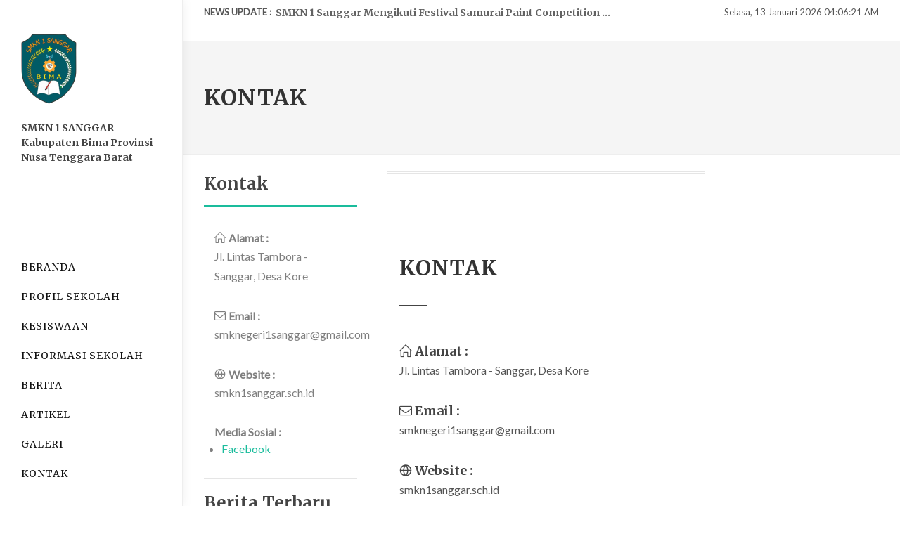

--- FILE ---
content_type: text/html; charset=UTF-8
request_url: https://www.smkn1sanggar.sch.id/kontak
body_size: 7141
content:

<!DOCTYPE html>
<html dir="ltr" lang="en-US">
<head>
        
    <meta http-equiv="Content-Type" content="text/html; charset=utf-8">
    <meta http-equiv="X-UA-Compatible" content="IE=edge">
    <meta name="viewport" content="width=device-width, initial-scale=1, shrink-to-fit=no">
    
	<meta name="title" content="KONTAK"/>
	<meta name="description" content="Kontak..."/>
	<meta name="keywords" content="Kontak"/>
	<meta name="copyright" content="mysch.id"/>	
	<meta name="author" content="mysch.id"/>	
	<meta name="geo.placename" content="indonesia"/>
	<meta name="geo.country" content="id"/>
	<meta name="content-language" content="id"/>
	
	<meta property="fb:app_id" content="145000412781544" /> 
	<meta property="og:title" content="KONTAK" />
	<meta property="og:description" content="Kontak..." />
	<meta property="og:image" content="https://www.smkn1sanggar.sch.id/upload/imagecache/15220633Logo_SMKN1SanggarFiks-600x763.png"/>
	<meta property="og:image:width" content="600" />
	<meta property="og:image:height" content="600" />
	<meta property="og:image:alt" content="KONTAK" />
	<meta property="og:type" content="article" />
	<meta property="og:url" content="https://www.smkn1sanggar.sch.id/kontak/" />
	<meta http-equiv="content-type" content="text/html; charset=utf-8" />
	<meta name="author" content="SemiColonWeb" />
	<!-- Favicon -->
    <link rel="shortcut icon" href="not-exists">
    <!-- Style Top-->
	<style>
    @media (max-width: 992px) {
    
    			#top-bar.transparent-topbar {
    				z-index: 399;
    				border-bottom: 0;
    				margin-top: 15px;
    			}
    
    			#top-bar.transparent-topbar {
    				background: transparent !important;
    			}
    
    			#top-bar + #header.transparent-header.floating-header {
    				margin-top: 15px;
    			}
    
    		}
    
    		.dark .top-links li > a,
    		.dark #top-social li a { color: #FFF; }
    
    		.dark .top-links li:hover { background-color: rgba(255,255,255,0.15); }
    
    		.dark #top-social li { border-left: 0; }
        @media only screen and (max-width: 800px) {
        #top-bar {
           display: none;
        }
    }
    </style>

<!-- Stylesheets
	============================================= -->
	<link href="https://fonts.googleapis.com/css?family=Lato:400|Merriweather:400,700&display=swap" rel="stylesheet" type="text/css" />
	<link rel="stylesheet" href="https://id-jkt01-dos.ifvirty.com/bucket-edutekstorage7dotco/themes/canvas/css/bootstrap.css" type="text/css" />
	<link rel="stylesheet" href="https://id-jkt01-dos.ifvirty.com/bucket-edutekstorage7dotco/themes/canvas/style.css" type="text/css" />

	<link rel="stylesheet" href="https://id-jkt01-dos.ifvirty.com/bucket-edutekstorage7dotco/themes/canvas/css/dark.css" type="text/css" />
	<link rel="stylesheet" href="https://id-jkt01-dos.ifvirty.com/bucket-edutekstorage7dotco/themes/canvas/css/font-icons.css" type="text/css" />
	<link rel="stylesheet" href="https://id-jkt01-dos.ifvirty.com/bucket-edutekstorage7dotco/themes/canvas/css/animate.css" type="text/css" />
	<link rel="stylesheet" href="https://id-jkt01-dos.ifvirty.com/bucket-edutekstorage7dotco/themes/canvas/css/magnific-popup.css" type="text/css" />
	<link rel="stylesheet" href="https://id-jkt01-dos.ifvirty.com/bucket-edutekstorage7dotco/themes/canvas/css/swiper.css" type="text/css" />

	<link rel="stylesheet" href="https://id-jkt01-dos.ifvirty.com/bucket-edutekstorage7dotco/themes/canvas/css/custom.css" type="text/css" />

	<!-- Beauty Demo Specific Stylesheet -->
	<link rel="stylesheet" href="https://id-jkt01-dos.ifvirty.com/bucket-edutekstorage7dotco/themes/canvas/demos/beauty/beauty.css" type="text/css" />
	<link rel="stylesheet" href="https://id-jkt01-dos.ifvirty.com/bucket-edutekstorage7dotco/themes/canvas/demos/beauty/css/fonts.css" type="text/css" />
	<link rel="stylesheet" href="https://id-jkt01-dos.ifvirty.com/bucket-edutekstorage7dotco/themes/canvas/demos/spa/css/fonts/spa-icons.css" type="text/css" />
	
	<!-- JQuery-->
    <script src="https://id-jkt01-dos.ifvirty.com/bucket-edutekstorage7dotco/themes/canvas/js/jquery.js"></script>
    
    <!-- pagination -->
    <link rel="stylesheet" href="https://id-jkt01-dos.ifvirty.com/bucket-edutekstorage7dotco/themes/canvas/default/datatables/dataTables.bootstrap4.min.css">
    <script src="https://id-jkt01-dos.ifvirty.com/bucket-edutekstorage7dotco/themes/canvas/default/datatables/jquery.dataTables.min.js"></script>
    <script src="https://id-jkt01-dos.ifvirty.com/bucket-edutekstorage7dotco/themes/canvas/default/datatables/dataTables.bootstrap4.min.js"></script>
    <script src="https://id-jkt01-dos.ifvirty.com/bucket-edutekstorage7dotco/themes/canvas/default/datatables/datatables-demo.js"></script> 
    
    <!-- SLIDER REVOLUTION 5.x CSS SETTINGS -->
	<link rel="stylesheet" type="text/css" href="https://www.websitesekolah.my.id/cms_baru/theme/canvas/include/rs-plugin/css/settings.css" media="screen" />
	<link rel="stylesheet" type="text/css" href="https://www.websitesekolah.my.id/cms_baru/theme/canvas/include/rs-plugin/css/layers.css">
	<link rel="stylesheet" type="text/css" href="https://www.websitesekolah.my.id/cms_baru/theme/canvas/include/rs-plugin/css/navigation.css">
    <style>
		.tiny_bullet_slider .tp-bullet:before{content:" ";  position:absolute;  width:100%;  height:25px;  top:-12px;  left:0px;  background:transparent}
		#rev_slider_139_1 .uranus.tparrows{width:50px; height:50px; background:rgba(255,255,255,0)}#rev_slider_139_1 .uranus.tparrows:before{width:50px; height:50px; line-height:50px; font-size:40px; transition:all 0.3s;-webkit-transition:all 0.3s}#rev_slider_139_1 .uranus.tparrows:hover:before{opacity:0.75}.bullet-bar.tp-bullets{}.bullet-bar.tp-bullets:before{content:" ";position:absolute;width:100%;height:100%;background:transparent;padding:10px;margin-left:-10px;margin-top:-10px;box-sizing:content-box}.bullet-bar .tp-bullet{width:60px;height:3px;position:absolute;background:#aaa;  background:rgba(255,255,255,0.6);cursor:pointer;box-sizing:content-box}.bullet-bar .tp-bullet:hover,.bullet-bar .tp-bullet.selected{background:rgba(255,255,255,1)}
	</style>

	<meta name='viewport' content='initial-scale=1, viewport-fit=cover'>

    <!-- Kode Tambahan -->
	
	<!-- Document Title
	============================================= -->
	<title>KONTAK</title>

</head>
<body class="stretched side-header">

	<!-- Document Wrapper
	============================================= -->
	<div id="wrapper" class="clearfix">
	    
<div id="top-bar" >
	<div class="container clearfix">

		<div class="row justify-content-between">
			<div class="col-12 col-md-auto">

				<!-- Top Links
				============================================= --><script type="text/javascript">
    $(document).ready(function(){
    var first = 0;
    var speed = 400;
    var pause = 3000;
    function removeFirst(){
    	first = $('ul#listticker li:first').html();
    	$('ul#listticker li:first')
    	.animate({opacity: 0}, speed)
    	.fadeOut('slow', function() {$(this).remove();});
    	addLast(first);
    }
    function addLast(first){
    	last = '<li style="display:none">'+first+'</li>';
    	$('ul#listticker').append(last)
    	$('ul#listticker li:last')
    	.animate({opacity: 1}, speed)
    	.fadeIn('slow')
    }
    interval = setInterval(removeFirst, pause);
    });
</script>
<style type="text/css">
#listticker{ float:left; height:20px;  overflow:hidden;}
#listticker li{ border:0; margin:0; padding:0; list-style:none;	 font-weight:400; }
#listticker a:link, #listticker a:visited {  text-decoration:none; font-weight:400; }
#listticker a:hover { text-decoration:none; color:#0000CC; font-weight:400; }
</style>
<div class='mt-2'>
    <b style="float:left;">NEWS UPDATE : &nbsp; </b>
    <ul id="listticker" >
        	
    		<li><a href="https://www.smkn1sanggar.sch.id/berita/detail/991170/smkn-1-sanggar-mengikuti-festival-samurai-paint-competition-2025/" title="SMKN 1 Sanggar Mengikuti Festival Samurai Paint Competition "><h5>SMKN 1 Sanggar Mengikuti Festival Samurai Paint Competition ...</h5></a></li>	
    		<li><a href="https://www.smkn1sanggar.sch.id/berita/detail/987845/siswa-smkn-1-sanggar-meraih--prestasi-tingkat-provinsi/" title="Siswa SMKN 1 Sanggar Meraih  Prestasi Tingkat Provinsi"><h5>Siswa SMKN 1 Sanggar Meraih  Prestasi Tingkat Provinsi...</h5></a></li>	
    		<li><a href="https://www.smkn1sanggar.sch.id/berita/detail/987769/samurai-education-program-goes-to-school-di-smkn-1-sanggar/" title="Samurai Education Program Goes to School di SMKN 1 Sanggar"><h5>Samurai Education Program Goes to School di SMKN 1 Sanggar...</h5></a></li>	
    		<li><a href="https://www.smkn1sanggar.sch.id/berita/detail/424210/pengumuman-kelulusan-siswa-kelas-xii-smkn-1-sanggar/" title="PENGUMUMAN KELULUSAN SISWA KELAS XII SMKN 1 SANGGAR"><h5>PENGUMUMAN KELULUSAN SISWA KELAS XII SMKN 1 SANGGAR...</h5></a></li>	
    		<li><a href="https://www.smkn1sanggar.sch.id/berita/detail/158518/smkn-1-sanggar-ikut-kegiatan-penghijauan-dalam-rangka-hut-ntb-ke-63-tahun-2021-/" title="SMKN 1 Sanggar Ikut Kegiatan Penghijauan dalam Rangka HUT NT"><h5>SMKN 1 Sanggar Ikut Kegiatan Penghijauan dalam Rangka HUT NT...</h5></a></li>	
    		<li><a href="https://www.smkn1sanggar.sch.id/berita/detail/156763/guru-smkn-1-sanggar-magang-di-bib-lembang/" title="Guru SMKN 1 Sanggar Magang di BIB Lembang"><h5>Guru SMKN 1 Sanggar Magang di BIB Lembang...</h5></a></li>	
    		<li><a href="https://www.smkn1sanggar.sch.id/berita/detail/154106/cara-mengerjakan-eraport-secara-online-menggunakan-aplikasi-ngrok/" title="Cara Mengerjakan eRaport Secara Online Menggunakan Aplikasi "><h5>Cara Mengerjakan eRaport Secara Online Menggunakan Aplikasi ...</h5></a></li>	
    		<li><a href="https://www.smkn1sanggar.sch.id/berita/detail/154102/pengisian-eraport-online-inovasi-tipis-halus-di-smkn-1-sanggar/" title="Pengisian eRaport Online, Inovasi Tipis Halus di SMKN 1 Sang"><h5>Pengisian eRaport Online, Inovasi Tipis Halus di SMKN 1 Sang...</h5></a></li>	
    		<li><a href="https://www.smkn1sanggar.sch.id/berita/detail/153457/hari-ini-pengumuman-kelulusan-peserta-didik-smkn-1-sanggar/" title="HARI INI PENGUMUMAN KELULUSAN PESERTA DIDIK SMKN 1 SANGGAR"><h5>HARI INI PENGUMUMAN KELULUSAN PESERTA DIDIK SMKN 1 SANGGAR...</h5></a></li>	
    		<li><a href="https://www.smkn1sanggar.sch.id/berita/detail/153134/smkn-1-sanggar-menandatangani-kerja-sama-dengan-balai-di-ntb-sebagai-tempat-pkl-siswa/" title="SMKN 1 Sanggar Menandatangani Kerja Sama dengan Balai di NTB"><h5>SMKN 1 Sanggar Menandatangani Kerja Sama dengan Balai di NTB...</h5></a></li>    
    </ul> 
</div><!-- .top-links end -->

			</div>

			<div class="col-12 col-md-auto mt-2">                    <div id="clock"></div>
            		<script type="text/javascript">
                		function showTime() {
                		    var months = ['Januari', 'Februari', 'Maret', 'April', 'Mei', 'Juni', 'Juli', 'Agustus', 'September', 'Oktober', 'November', 'Desember'];
                			var myDays = ['Minggu', 'Senin', 'Selasa', 'Rabu', 'Kamis', 'Jum&#39;at', 'Sabtu'];
                			var date = new Date();
                			var day = date.getDate();
                			var month = date.getMonth();
                			var thisDay = date.getDay(),
                			    thisDay = myDays[thisDay];
                			var yy = date.getYear();
                			var year = (yy < 1000) ? yy + 1900 : yy;
                			
                		    var a_p = "";
                		    var today = new Date();
                		    var curr_hour = today.getHours();
                		    var curr_minute = today.getMinutes();
                		    var curr_second = today.getSeconds();
                		    if (curr_hour < 12) {
                		        a_p = "AM";
                		    } else {
                		        a_p = "PM";
                		    }
                		    if (curr_hour == 0) {
                		        curr_hour = 12;
                		    }
                		    if (curr_hour > 12) {
                		        curr_hour = curr_hour - 12;
                		    }
                		    curr_hour = checkTime(curr_hour);
                		    curr_minute = checkTime(curr_minute);
                		    curr_second = checkTime(curr_second);
                		    document.getElementById('clock').innerHTML=thisDay + ', ' + day + ' ' + months[month] + ' ' + year + ' ' + curr_hour + ":" + curr_minute + ":" + curr_second + " " + a_p;
                		}
                 
                		function checkTime(i) {
                		    if (i < 10) {
                		        i = "0" + i;
                		    }
                		    return i;
                		}
                		setInterval(showTime, 500);
            		</script>
            						<!-- #top-social end -->
    
			</div>
		</div>

	</div>
</div>
		<!-- Header
		============================================= -->
		<header id="header">
			<div id="header-wrap">
				<div class="container">
					<div class="header-row justify-content-between">

						<!-- Logo
						============================================= -->
						<div id="logo" class="mr-0 mr-lg-auto order-1 order-lg-1 row">
							<a href="https://www.smkn1sanggar.sch.id/" class="standard-logo" data-dark-logo="https://www.smkn1sanggar.sch.id/upload/imagecache/15220633Logo_SMKN1SanggarFiks-79x100.png"><img class="mx-auto" src="https://www.smkn1sanggar.sch.id/upload/imagecache/15220633Logo_SMKN1SanggarFiks-79x100.png" alt="Logo SMKN 1 SANGGAR"></a>
            				<a href="https://www.smkn1sanggar.sch.id/" class="retina-logo" data-dark-logo="https://www.smkn1sanggar.sch.id/upload/imagecache/15220633Logo_SMKN1SanggarFiks-79x100.png"><img class="mx-auto" src="https://www.smkn1sanggar.sch.id/upload/imagecache/15220633Logo_SMKN1SanggarFiks-79x100.png" alt="Logo SMKN 1 SANGGAR"></a>
            					<a href="https://www.smkn1sanggar.sch.id/"><h5 class='mt-4'>SMKN 1 SANGGAR<br>Kabupaten Bima Provinsi Nusa Tenggara Barat</h5></a>
            			</div><!-- #logo end -->

						<div id="primary-menu-trigger" class="order-1 order-lg-2"><i class="icon-reorder"></i></div>

						

						<!-- Primary Navigation
						============================================= -->
						<nav class="primary-menu order-last order-lg-2">

							<ul class="menu-container one-page-menu" data-easing="easeInOutExpo" data-speed="1250" data-offset="0">
								                <li class='menu-item'><a class='menu-link' href="https://www.smkn1sanggar.sch.id/">BERANDA</a></li>                <li class='menu-item'><a class='menu-link' href="https://www.smkn1sanggar.sch.id/profil-sekolah">PROFIL SEKOLAH</a></li>                <li class='menu-item'><a class='menu-link' href="https://www.smkn1sanggar.sch.id/kesiswaan">KESISWAAN</a></li>                <li class='menu-item'><a class='menu-link' href="https://www.smkn1sanggar.sch.id/informasi-sekolah">INFORMASI SEKOLAH</a></li>                <li class='menu-item'><a class='menu-link' href="https://www.smkn1sanggar.sch.id/berita">BERITA</a></li>                <li class='menu-item'><a class='menu-link' href="https://www.smkn1sanggar.sch.id/artikel">ARTIKEL</a></li>                <li class='menu-item'><a class='menu-link' href="https://www.smkn1sanggar.sch.id/galeri">GALERI</a></li>                <li class='menu-item'><a class='menu-link' href="https://www.smkn1sanggar.sch.id/kontak">KONTAK</a></li>		
							</ul>

						</nav><!-- #primary-menu end -->

					</div>
				</div>
			</div>
			<div class="header-wrap-clone"></div>
		</header>

<!-- #header end -->

		<!-- Slider
		============================================= -->
		<section id="page-title" class="js-doc-top-el">

	<div class="container clearfix">
		<h1>KONTAK</h1>
		
	</div>

</section><section id='content' class="about-us-area section-padding-100 mt-4 js-doc-main-el">
    <div class="container">
        <div class="row flex">
            <div class="col-md-3 order-2 order-md-1">            						<div id="widget">
            							<div class="widget">
            								<div class="fancy-title title-bottom-border"><h3>Kontak</h3></div>
            								<div class="font-weight-dark text-black-50 col-md-12">
    
    <b><i class="icon-line2-home mr-1"></i>Alamat :</b>
	<p>Jl. Lintas Tambora - Sanggar, Desa Kore</p>
			<b><i class="icon-envelope21 mr-1"></i>Email :</b>
		<p>smknegeri1sanggar@gmail.com</p>		<b><i class="icon-line-globe mr-1"></i>Website :</b>
		<p>smkn1sanggar.sch.id</p>	<b>Media Sosial :</b>
		<ul class="side" style="margin-left:10px;">
		    		        <li><i></i><a href="Smkn Sanggar" title="Facebook" target="_blank">Facebook</a></li>
		        		</ul>
		</div>
            							</div>
            						</div><hr>            						<div id="widget">
            							<div class="widget">
            								<div class="fancy-title title-bottom-border"><h3>Berita Terbaru</h3></div>
            								<div class="font-weight-dark text-black-50 col-md-12">        <div class="latest-blog-posts">            <div class="single-latest-blog-post d-flex" style="padding:15px 0px;border-bottom:1px dashed #DADADA;">                    <div class="posts-sm row col-mb-30">
                            <div class="entry col-12">
        						<div class="grid-inner row no-gutters">
        							<div class="col-auto">
        								<div class="entry-image">
        									<a href="https://www.smkn1sanggar.sch.id/berita/detail/991170/smkn-1-sanggar-mengikuti-festival-samurai-paint-competition-2025/"><img  src="https://www.smkn1sanggar.sch.id/upload/imagecache/87185389Screenshot_2025-05-13-12-16-34-46_c1ebbaff44ba152fb7f7c2e1f7129fd1-100x100.jpg" alt="Image"></a>
        								</div>
        							</div>
        							<div class="col pl-3">
        								<div class="entry-title">
        									<h4><a href="https://www.smkn1sanggar.sch.id/berita/detail/991170/smkn-1-sanggar-mengikuti-festival-samurai-paint-competition-2025/">SMKN 1 Sanggar Mengikuti Festival Samurai Paint Competition 2025</a></h4>
        								</div>
        								<div class="entry-meta">
        									<ul>
        										<li><i class="icon-calendar21"></i> 13-05-2025 pukul 11:17</li>
        									</ul>
        								</div>
        							</div>
        						</div>
        					</div>
                        </div>
                                </div>            <div class="single-latest-blog-post d-flex" style="padding:15px 0px;border-bottom:1px dashed #DADADA;">                    <div class="posts-sm row col-mb-30">
                            <div class="entry col-12">
        						<div class="grid-inner row no-gutters">
        							<div class="col-auto">
        								<div class="entry-image">
        									<a href="https://www.smkn1sanggar.sch.id/berita/detail/987845/siswa-smkn-1-sanggar-meraih--prestasi-tingkat-provinsi/"><img  src="https://www.smkn1sanggar.sch.id/upload/imagecache/68711185IMG-20240814-WA0055-100x100.jpg" alt="Image"></a>
        								</div>
        							</div>
        							<div class="col pl-3">
        								<div class="entry-title">
        									<h4><a href="https://www.smkn1sanggar.sch.id/berita/detail/987845/siswa-smkn-1-sanggar-meraih--prestasi-tingkat-provinsi/">Siswa SMKN 1 Sanggar Meraih  Prestasi Tingkat Provinsi</a></h4>
        								</div>
        								<div class="entry-meta">
        									<ul>
        										<li><i class="icon-calendar21"></i> 14-08-2024 pukul 19:40</li>
        									</ul>
        								</div>
        							</div>
        						</div>
        					</div>
                        </div>
                                </div>            <div class="single-latest-blog-post d-flex" style="padding:15px 0px;border-bottom:1px dashed #DADADA;">                    <div class="posts-sm row col-mb-30">
                            <div class="entry col-12">
        						<div class="grid-inner row no-gutters">
        							<div class="col-auto">
        								<div class="entry-image">
        									<a href="https://www.smkn1sanggar.sch.id/berita/detail/987769/samurai-education-program-goes-to-school-di-smkn-1-sanggar/"><img  src="https://www.smkn1sanggar.sch.id/upload/imagecache/45453446WhatsAppImage2024-08-08at12.23.35-100x100.jpeg" alt="Image"></a>
        								</div>
        							</div>
        							<div class="col pl-3">
        								<div class="entry-title">
        									<h4><a href="https://www.smkn1sanggar.sch.id/berita/detail/987769/samurai-education-program-goes-to-school-di-smkn-1-sanggar/">Samurai Education Program Goes to School di SMKN 1 Sanggar</a></h4>
        								</div>
        								<div class="entry-meta">
        									<ul>
        										<li><i class="icon-calendar21"></i> 10-08-2024 pukul 05:44</li>
        									</ul>
        								</div>
        							</div>
        						</div>
        					</div>
                        </div>
                                </div>            <div class="single-latest-blog-post d-flex" style="padding:15px 0px;border-bottom:1px dashed #DADADA;">                    <div class="posts-sm row col-mb-30">
                            <div class="entry col-12">
        						<div class="grid-inner row no-gutters">
        							<div class="col-auto">
        								<div class="entry-image">
        									<a href="https://www.smkn1sanggar.sch.id/berita/detail/424210/pengumuman-kelulusan-siswa-kelas-xii-smkn-1-sanggar/"><img  src="https://www.smkn1sanggar.sch.id/upload/imagecache/93919045fotospanduk-100x100.jpg" alt="Image"></a>
        								</div>
        							</div>
        							<div class="col pl-3">
        								<div class="entry-title">
        									<h4><a href="https://www.smkn1sanggar.sch.id/berita/detail/424210/pengumuman-kelulusan-siswa-kelas-xii-smkn-1-sanggar/">PENGUMUMAN KELULUSAN SISWA KELAS XII SMKN 1 SANGGAR</a></h4>
        								</div>
        								<div class="entry-meta">
        									<ul>
        										<li><i class="icon-calendar21"></i> 04-06-2022 pukul 10:19</li>
        									</ul>
        								</div>
        							</div>
        						</div>
        					</div>
                        </div>
                                </div>            <div class="single-latest-blog-post d-flex" style="padding:15px 0px;border-bottom:1px dashed #DADADA;">                    <div class="posts-sm row col-mb-30">
                            <div class="entry col-12">
        						<div class="grid-inner row no-gutters">
        							<div class="col-auto">
        								<div class="entry-image">
        									<a href="https://www.smkn1sanggar.sch.id/berita/detail/158518/smkn-1-sanggar-ikut-kegiatan-penghijauan-dalam-rangka-hut-ntb-ke-63-tahun-2021-/"><img  src="https://www.smkn1sanggar.sch.id/upload/imagecache/58538602WhatsAppImage2021-12-16at11.28.12-100x100.jpeg" alt="Image"></a>
        								</div>
        							</div>
        							<div class="col pl-3">
        								<div class="entry-title">
        									<h4><a href="https://www.smkn1sanggar.sch.id/berita/detail/158518/smkn-1-sanggar-ikut-kegiatan-penghijauan-dalam-rangka-hut-ntb-ke-63-tahun-2021-/">SMKN 1 Sanggar Ikut Kegiatan Penghijauan dalam Rangka HUT NTB ke-63 Tahun 2021 </a></h4>
        								</div>
        								<div class="entry-meta">
        									<ul>
        										<li><i class="icon-calendar21"></i> 17-12-2021 pukul 20:11</li>
        									</ul>
        								</div>
        							</div>
        						</div>
        					</div>
                        </div>
                                </div>            <div class="single-latest-blog-post d-flex" style="padding:15px 0px;border-bottom:1px dashed #DADADA;">                    <div class="posts-sm row col-mb-30">
                            <div class="entry col-12">
        						<div class="grid-inner row no-gutters">
        							<div class="col-auto">
        								<div class="entry-image">
        									<a href="https://www.smkn1sanggar.sch.id/berita/detail/156763/guru-smkn-1-sanggar-magang-di-bib-lembang/"><img  src="https://www.smkn1sanggar.sch.id/upload/imagecache/3370420WhatsAppImage2021-10-12at12.49.31-100x100.jpeg" alt="Image"></a>
        								</div>
        							</div>
        							<div class="col pl-3">
        								<div class="entry-title">
        									<h4><a href="https://www.smkn1sanggar.sch.id/berita/detail/156763/guru-smkn-1-sanggar-magang-di-bib-lembang/">Guru SMKN 1 Sanggar Magang di BIB Lembang</a></h4>
        								</div>
        								<div class="entry-meta">
        									<ul>
        										<li><i class="icon-calendar21"></i> 12-10-2021 pukul 13:04</li>
        									</ul>
        								</div>
        							</div>
        						</div>
        					</div>
                        </div>
                                </div>        </div></div>
            							</div>
            						</div><hr>            						<div id="widget">
            							<div class="widget">
            								<div class="fancy-title title-bottom-border"><h3>Banner</h3></div>
            								<div class="font-weight-dark text-black-50 col-md-12">
<a href="" title="Banner "  target="_blank">
    <img width="100%" src="not-exists" alt="Banner " />
</a> </div>
            							</div>
            						</div><hr>			</div>
            <div class="col-md-6 order-1 order-md-2">            				<div id="main">
                    			<div class="main">
                    				<div class="fancy-title title-double-border"><h3 class="nott ls0" style="font-size: 44px; line-height: 1.2"></h3></div>
                    				<div class="main_body">    
    <section id="content">
		<div class="content-wrap">
			<div class="container">
			    <div class="heading-block">
					<h2>KONTAK</h2>
				</div>
				<div class="row">
				    <!--
					<div class="col-lg-12 col-md-12 col-sm-12 col-xs-12">
							<form class="row mb-0" action="" method="post">

								<div class="col-md-12 form-group">
									<label for="template-contactform-name">Name <small>*</small></label>
									<input type="text" name="name" value="" class="sm-form-control border-form-control required" />
								</div>

								<div class="col-md-12 form-group">
									<label for="template-contactform-email">Email <small>*</small></label>
									<input type="email"name="email" value="" class="required email sm-form-control border-form-control" />
								</div>

								<div class="col-md-12 form-group">
									<label for="template-contactform-phone">Phone</label>
									<input type="text" name="phone" value="" class="sm-form-control border-form-control" />
								</div>

								<div class="w-100"></div>

								<div class="col-12 form-group">
									<label for="template-contactform-message">Message <small>*</small></label>
									<textarea class="required sm-form-control border-form-control required" id="message" name="message" rows="5" cols="30"></textarea>
								</div>

								<div class="col-md-12 form-group">
									<label >6 + 8</label>
									<input type="number" name="verif" class="sm-form-control border-form-control required" />
								</div>
								<div class="col-12 form-group">
									<button class="button button-3d m-0" type="submit" value="submit">Send Message</button>
								</div>

								<input type="hidden" name="proses" value="kirim">

							</form>
					</div>
                    -->
					<div class="col-lg-12 col-md-12 col-sm-12 col-xs-12">
						<h4 class='fancy-title title-bottom-border mb-0'><i class="icon-line2-home mr-1"></i>Alamat :</h4>
                		<p>Jl. Lintas Tambora - Sanggar, Desa Kore</p>
                		                			<h4 class='fancy-title title-bottom-border mb-0'><i class="icon-envelope21 mr-1"></i> Email :</h4>
                			<p>smknegeri1sanggar@gmail.com</p>                			<h4 class='fancy-title title-bottom-border mb-0'><i class="icon-line-globe mr-1"></i> Website :</h4>
                			<p>smkn1sanggar.sch.id</p>                		
		                <h4 class='fancy-title title-bottom-border mb-0'>Media Sosial</h4>
                			<ul style="margin-left:15px;">
                			                    			            <li><a href="Smkn Sanggar" title="Facebook" target="_blank">Facebook</a></li>
                			                            			</ul>
                		<br/><br/>
					</div>
				</div>
			</div>
		</div>
	</section>
	</div>
                    			</div>
                    		</div>			</div>
		    <div class="col-md-3 order-3 order-md-3">			</div>
		</div>
	</div>
</section>		<!-- Content
		============================================= -->
	    <!-- #content end -->

		<!-- Footer
		============================================= -->
		<footer id="footer" class="bg-transparent">
			<div class="container">

				<!-- Footer Widgets
				============================================= -->
				<div class="footer-widgets-wrap pb-4">

					<div class="row">						

					</div>
				</div><!-- .footer-widgets-wrap end -->
			</div>

			<!-- Copyrights
			============================================= -->
			<div id="copyrights">
				<div class="container">

					<div class="row justify-content-between align-items-center text-center">
						<div class="col-md-12">
							Copyright - 2020-SMKN 1 SANGGAR						</div>
					</div>

				</div>
			</div><!-- #copyrights end -->
		</footer>
<!-- #footer end -->

	</div><!-- #wrapper end -->

	<!-- Go To Top
	============================================= -->
	<div id="gotoTop" class="icon-angle-up"></div>

	<!-- JavaScripts
	============================================= -->
	
	<script src="https://id-jkt01-dos.ifvirty.com/bucket-edutekstorage7dotco/themes/canvas/js/plugins.min.js"></script>


	<!-- Footer Scripts
	============================================= -->
	<script src="https://id-jkt01-dos.ifvirty.com/bucket-edutekstorage7dotco/themes/canvas/js/functions.js"></script>
    
    <!-- SLIDER REVOLUTION 5.x SCRIPTS
	============================================= -->
	<script src="https://www.websitesekolah.my.id/cms_baru/theme/canvas/include/rs-plugin/js/jquery.themepunch.tools.min.js"></script>
	<script src="https://www.websitesekolah.my.id/cms_baru/theme/canvas/include/rs-plugin/js/jquery.themepunch.revolution.min.js"></script>

	<script src="https://id-jkt01-dos.ifvirty.com/bucket-edutekstorage7dotco/themes/canvas/js/components/event.move.js"></script>
	<script src="https://id-jkt01-dos.ifvirty.com/bucket-edutekstorage7dotco/themes/canvas/js/components/image-changer.js"></script>

	<!-- Footer Scripts
	============================================= -->
	<script type="text/javascript" src="https://www.websitesekolah.my.id/cms_baru/theme/canvas/include/rs-plugin/js/extensions/revolution.extension.slideanims.min.js"></script>
    <script type="text/javascript" src="https://www.websitesekolah.my.id/cms_baru/theme/canvas/include/rs-plugin/js/extensions/revolution.extension.layeranimation.min.js"></script>
    <script type="text/javascript" src="https://www.websitesekolah.my.id/cms_baru/theme/canvas/include/rs-plugin/js/extensions/revolution.extension.navigation.min.js"></script>

	<script>

		var revapi139,
			tpj;
		var $ = jQuery.noConflict();
		(function() {
			if (!/loaded|interactive|complete/.test(document.readyState)) document.addEventListener("DOMContentLoaded",onLoad); else onLoad();

			function onLoad() {
				if (tpj===undefined) { tpj = jQuery; if("off" == "on") tpj.noConflict();}
					if(tpj("#rev_slider_139_1").revolution == undefined){
						revslider_showDoubleJqueryError("#rev_slider_139_1");
					}else{
						revapi139 = tpj("#rev_slider_139_1").show().revolution({
							sliderType:"standard",
							jsFileLocation:"include/rs-plugin/js/",
							sliderLayout:"fullscreen",
							dottedOverlay:"none",
							delay:9000,
							navigation: {
								keyboardNavigation:"off",
								keyboard_direction: "horizontal",
								mouseScrollNavigation:"off",
								 mouseScrollReverse:"default",
								onHoverStop:"off",
								touch:{
									touchenabled:"on",
									touchOnDesktop:"off",
									swipe_threshold: 75,
									swipe_min_touches: 1,
									swipe_direction: "horizontal",
									drag_block_vertical: false
								}
								,
								arrows: {
									style:"uranus",
									enable:true,
									hide_onmobile:false,
									hide_under:0,
									hide_onleave:false,
									tmp:'',
									left: {
										h_align:"left",
										v_align:"center",
										h_offset:15,
										v_offset:0
									},
									right: {
										h_align:"right",
										v_align:"center",
										h_offset:15,
										v_offset:0
									}
								}
								,
								bullets: {
									enable:true,
									hide_onmobile:false,
									style:"bullet-bar",
									hide_onleave:false,
									direction:"horizontal",
									h_align:"center",
									v_align:"bottom",
									h_offset:0,
									v_offset:30,
									space:5,
									tmp:''
								}
							},
							responsiveLevels:[1240,1024,778,480],
							visibilityLevels:[1240,1024,778,480],
							gridwidth:[1240,1024,778,480],
							gridheight:[868,768,960,720],
							lazyType:"none",
							shadow:0,
							spinner:"off",
							stopLoop:"off",
							stopAfterLoops:-1,
							stopAtSlide:-1,
							shuffle:"off",
							autoHeight:"off",
							fullScreenAutoWidth:"on",
							fullScreenAlignForce:"on",
							fullScreenOffsetContainer: "",
							fullScreenOffset: "0px",
							hideThumbsOnMobile:"off",
							hideSliderAtLimit:0,
							hideCaptionAtLimit:0,
							hideAllCaptionAtLilmit:0,
							debugMode:false,
							fallbacks: {
								simplifyAll:"off",
								nextSlideOnWindowFocus:"off",
								disableFocusListener:false,
							}
						});
					revapi139.on("revolution.slide.onloaded",function (e) {
						revapi139.addClass("tiny_bullet_slider");
					});
				}; /* END OF revapi call */
			}; /* END OF ON LOAD FUNCTION */
		}()); /* END OF WRAPPING FUNCTION */

		jQuery(window).on( 'load', function(){
			$(".twentytwenty-container[data-orientation!='vertical']").twentytwenty({default_offset_pct: 0.5});
		});
	</script>
    
    <!--SUSPEND SITE-->

</body>
</html>


--- FILE ---
content_type: text/css
request_url: https://id-jkt01-dos.ifvirty.com/bucket-edutekstorage7dotco/themes/canvas/demos/beauty/beauty.css
body_size: 7462
content:
/*----------------------------------------------------------------
	Canvas: Beauty
-----------------------------------------------------------------*/

:root {
	--themecolor:  #6a1b9a;
	--color1: #5a257f;
	--color2: #8cdc8c;
	--color3: #dd5980;
	--color4: #d5a651;
	--font1: 'Merriweather', serif;
	--font2: 'Lato', san-serif;
}

/* CSS Over 992px Devices */
@media (min-width: 992px) {

	.side-header .menu-link {
		font-size: 0.875rem;
		text-transform: none;
		font-weight: 400;
		letter-spacing: 1px;
		color: #111;
		-webkit-transition: transform .3s ease;
		-o-transition: transform .3s ease;
		transition: transform .3s ease;
	}

	.side-header .primary-menu .menu-link:hover {
		-webkit-transform: translateX(3px);
		-ms-transform: translateX(3px);
		-o-transform: translateX(3px);
		transform: translateX(3px);
	}
}

.bg-overlay-content h3 {
	color: #FFF;
	font-size: 17px;
	font-weight: 400;
	text-transform: none;
}

thead tr th {
	width: 80%;
	border-top: 0 !important;
	font-family: var(--font1);
}

.table th,
.table td {
	padding: 0.88rem;
	font-family: var(--font1);
	font-weight: 400;
	font-size: 15px;
}

.media-box .fbox-media { margin-bottom: 16px; }

.media-box .fbox-media  a { font-size: 38px; }

.media-box.color1 .fbox-media a { color: var(--color1); }
.media-box.color2 .fbox-media a { color: var(--color2); }
.media-box.color3 .fbox-media a { color: var(--color3); }
.media-box.color4 .fbox-media a { color: var(--color4); }


/* ----------------------------------------------------------------
	Countdown
-----------------------------------------------------------------*/

.countdown-row {
	text-align: left;
}

.countdown-section {
	font-size: 13px;
	line-height: 1;
	text-align: left;
	border: 0;
	color: #888;
	width: 25%;
	letter-spacing: 1px;
	text-transform: uppercase;
}

.countdown-section:first-child { padding-left: 0; }

.countdown-amount {
	font-size: 38px;
	font-weight: 700;
	font-family: var(--font1);
	color: #111;
	margin-bottom: 14px;
}

.countdown-period { letter-spacing: 2px; }

.footer-big-contacts {
	color: #222;
	font-size: 16px;
	font-weight: 700;
	font-family: var(--font1);
	color: #000;
}

.footer-big-contacts span {
	display: block;
	font-size: 11px;
	font-weight: 400;
	color: #888;
	letter-spacing: 0;
}

.mfp-close-btn-in .mfp-close { color: #FFF !important }

.dark.line { border-color: rgba(0,0,0,0.08); }

/* .twentytwenty-horizontal */
.twentytwenty-horizontal .twentytwenty-handle::before,
.twentytwenty-horizontal .twentytwenty-handle::after {
	content: " ";
	display: block;
	background: white;
	position: absolute;
	z-index: 30;
	-webkit-box-shadow: 0px 0px 12px rgba(51, 51, 51, 0.5);
	-moz-box-shadow: 0px 0px 12px rgba(51, 51, 51, 0.5);
	box-shadow: 0px 0px 12px rgba(51, 51, 51, 0.5);
}

.twentytwenty-horizontal .twentytwenty-handle::before,
.twentytwenty-horizontal .twentytwenty-handle::after {
	width: 3px;
	height: 9999px;
	left: 50%;
	margin-left: -1.5px;
}

.twentytwenty-before-label,
.twentytwenty-after-label,
.twentytwenty-overlay {
	position: absolute;
	top: 0;
	width: 100%;
	height: 100%;
}

.twentytwenty-before-label,
.twentytwenty-after-label,
.twentytwenty-overlay {
	-webkit-transition-duration: 0.5s;
	-moz-transition-duration: 0.5s;
	transition-duration: 0.5s;
}

.twentytwenty-before-label,
.twentytwenty-after-label {
	-webkit-transition-property: opacity;
	-moz-transition-property: opacity;
	transition-property: opacity;
}

.twentytwenty-before-label::before,
.twentytwenty-after-label::before {
	color: white;
	font-size: 13px;
	letter-spacing: 0.1em;
}

.twentytwenty-before-label::before,
.twentytwenty-after-label::before {
	position: absolute;
	background: rgba(255, 255, 255, 0.2);
	line-height: 38px;
	padding: 0 20px;
	-webkit-border-radius: 2px;
	-moz-border-radius: 2px;
	border-radius: 2px;
}

.twentytwenty-horizontal .twentytwenty-before-label::before,
.twentytwenty-horizontal .twentytwenty-after-label::before {
	top: 50%;
	margin-top: -19px;
}

.twentytwenty-left-arrow,
.twentytwenty-right-arrow {
	width: 0;
	height: 0;
	border: 6px inset transparent;
	position: absolute;
}

.twentytwenty-left-arrow,
.twentytwenty-right-arrow {
	top: 50%;
	margin-top: -6px;
}

.twentytwenty-container {
	-webkit-box-sizing: content-box;
	-moz-box-sizing: content-box;
	box-sizing: content-box;
	z-index: 0;
	overflow: hidden;
	position: relative;
	-webkit-user-select: none;
	-moz-user-select: none;
}
.twentytwenty-container img {
	width: 100%;
	position: absolute;
	top: 0;
	display: block;
}
.twentytwenty-container.active .twentytwenty-overlay,
.twentytwenty-container.active:hover.twentytwenty-overlay { background: rgba(0, 0, 0, 0); }

.twentytwenty-container.active .twentytwenty-overlay .twentytwenty-before-label,
.twentytwenty-container.active .twentytwenty-overlay .twentytwenty-after-label,
.twentytwenty-container.active:hover.twentytwenty-overlay .twentytwenty-before-label,
.twentytwenty-container.active:hover.twentytwenty-overlay .twentytwenty-after-label { opacity: 0; }

.twentytwenty-container * {
	-webkit-box-sizing: content-box;
	-moz-box-sizing: content-box;
	box-sizing: content-box;
}

.twentytwenty-before-label { opacity: 0; }
.twentytwenty-before-label::before { content: "Before"; }

.twentytwenty-after-label { opacity: 0; }
.twentytwenty-after-label::before { content: "After"; }

.twentytwenty-horizontal .twentytwenty-before-label::before { left: 10px; }
.twentytwenty-horizontal .twentytwenty-after-label::before { right: 10px; }

.twentytwenty-overlay {
	-webkit-transition-property: background;
	-moz-transition-property: background;
	transition-property: background;
	background: rgba(0, 0, 0, 0);
	z-index: 25;
}

.twentytwenty-overlay:hover .twentytwenty-after-label { opacity: 1; }
.twentytwenty-overlay:hover .twentytwenty-before-label { opacity: 1; }

.twentytwenty-before { z-index: 20; }
.twentytwenty-after { z-index: 10; }

.twentytwenty-handle {
	height: 38px;
	width: 38px;
	position: absolute;
	left: 50%;
	top: 50%;
	margin-left: -22px;
	margin-top: -22px;
	border: 3px solid white;
	-webkit-border-radius: 1000px;
	-moz-border-radius: 1000px;
	border-radius: 1000px;
	background-color: #FFF;
	-webkit-box-shadow: 0px 0px 12px rgba(51, 51, 51, 0.5);
	-moz-box-shadow: 0px 0px 12px rgba(51, 51, 51, 0.5);
	box-shadow: 0px 0px 12px rgba(51, 51, 51, 0.5);
	z-index: 40;
	cursor: pointer;
}

.twentytwenty-horizontal .twentytwenty-handle::before {
	bottom: 50%;
	margin-bottom: 22px;
	-webkit-box-shadow: 0 3px 0 white, 0px 0px 12px rgba(51, 51, 51, 0.5);
	-moz-box-shadow: 0 3px 0 white, 0px 0px 12px rgba(51, 51, 51, 0.5);
	box-shadow: 0 3px 0 white, 0px 0px 12px rgba(51, 51, 51, 0.5);
}

.twentytwenty-horizontal .twentytwenty-handle::after {
	top: 50%;
	margin-top: 22px;
	-webkit-box-shadow: 0 -3px 0 white, 0px 0px 12px rgba(51, 51, 51, 0.5);
	-moz-box-shadow: 0 -3px 0 white, 0px 0px 12px rgba(51, 51, 51, 0.5);
	box-shadow: 0 -3px 0 white, 0px 0px 12px rgba(51, 51, 51, 0.5);
}

.twentytwenty-left-arrow {
	border-right: 6px solid #999;
	left: 50%;
	margin-left: -17px;
}

.twentytwenty-right-arrow {
	border-left: 6px solid #999;
	right: 50%;
	margin-right: -17px;
}
/* twentytwenty-horizontal End */

--- FILE ---
content_type: text/css
request_url: https://id-jkt01-dos.ifvirty.com/bucket-edutekstorage7dotco/themes/canvas/demos/spa/css/fonts/spa-icons.css
body_size: 4843
content:
	/*
		Flaticon icon font: Flaticon
		Creation date: 19/02/2016 14:45
		*/

@font-face {
	font-family: "spa";
	src: url("./spa-icons.eot");
	src: url("./spa-icons.eot?#iefix") format("embedded-opentype"),
	url("./spa-icons.woff") format("woff"),
	url("./spa-icons.ttf") format("truetype"),
	url("./spa-icons.svg#spa") format("svg");
	font-weight: normal;
	font-style: normal;
}

@media screen and (-webkit-min-device-pixel-ratio:0) {
	@font-face {
		font-family: "spa";
		src: url("./spa-icons.svg#spa") format("svg");
	}
}

[class^="spa-"] {
	position: relative;
	top: 1px;
	font-family: 'spa';
	font-style: normal;
}

.spa-flowers:before { content: "\f100"; }
.spa-needles:before { content: "\f101"; }
.spa-lotion:before { content: "\f102"; }
.spa-stool:before { content: "\f103"; }
.spa-bamboo:before { content: "\f104"; }
.spa-bath:before { content: "\f105"; }
.spa-body:before { content: "\f106"; }
.spa-massage-oil:before { content: "\f107"; }
.spa-brochure:before { content: "\f108"; }
.spa-broom:before { content: "\f109"; }
.spa-candle:before { content: "\f10a"; }
.spa-candle1:before { content: "\f10b"; }
.spa-cost:before { content: "\f10c"; }
.spa-age:before { content: "\f10d"; }
.spa-cocktail:before { content: "\f10e"; }
.spa-oranges:before { content: "\f10f"; }
.spa-cup-flower:before { content: "\f110"; }
.spa-chair:before { content: "\f111"; }
.spa-drop:before { content: "\f112"; }
.spa-dropper:before { content: "\f113"; }
.spa-oil-drop-hand:before { content: "\f114"; }
.spa-oil-drops-bathtub:before { content: "\f115"; }
.spa-facial:before { content: "\f116"; }
.spa-facial2:before { content: "\f117"; }
.spa-fan:before { content: "\f118"; }
.spa-feet:before { content: "\f119"; }
.spa-feet2:before { content: "\f11a"; }
.spa-bikini:before { content: "\f11b"; }
.spa-plant:before { content: "\f11c"; }
.spa-fireplace:before { content: "\f11d"; }
.spa-fish:before { content: "\f11e"; }
.spa-flowers-bowl:before { content: "\f11f"; }
.spa-flowers-feet:before { content: "\f120"; }
.spa-fragrance-bottle:before { content: "\f121"; }
.spa-juice:before { content: "\f122"; }
.spa-hair-cut:before { content: "\f123"; }
.spa-comb:before { content: "\f124"; }
.spa-hair-spa:before { content: "\f125"; }
.spa-hand2:before { content: "\f126"; }
.spa-hand3:before { content: "\f127"; }
.spa-hand4:before { content: "\f128"; }
.spa-leaves:before { content: "\f129"; }
.spa-towel-wrapped:before { content: "\f12a"; }
.spa-stick:before { content: "\f12b"; }
.spa-sticks:before { content: "\f12c"; }
.spa-lemon-glass:before { content: "\f12d"; }
.spa-soap-bottle:before { content: "\f12e"; }
.spa-logo-spa:before { content: "\f12f"; }
.spa-logo-spa-relax:before { content: "\f130"; }
.spa-male-and-female:before { content: "\f131"; }
.spa-deck-chair:before { content: "\f132"; }
.spa-sauna:before { content: "\f133"; }
.spa-relaxation:before { content: "\f134"; }
.spa-massage:before { content: "\f135"; }
.spa-massages-ring:before { content: "\f136"; }
.spa-massages-tool:before { content: "\f137"; }
.spa-mineral-stones:before { content: "\f138"; }
.spa-mortar:before { content: "\f139"; }
.spa-nail-polish:before { content: "\f13a"; }
.spa-natural-spa:before { content: "\f13b"; }
.spa-shell:before { content: "\f13c"; }
.spa-overcoat:before { content: "\f13d"; }
.spa-perfum:before { content: "\f13e"; }
.spa-sauna2:before { content: "\f13f"; }
.spa-meditation:before { content: "\f140"; }
.spa-plant3:before { content: "\f141"; }
.spa-positive:before { content: "\f142"; }
.spa-sale1:before { content: "\f143"; }
.spa-sandals:before { content: "\f144"; }
.spa-candle:before { content: "\f145"; }
.spa-candle2:before { content: "\f146"; }
.spa-perfume3:before { content: "\f147"; }
.spa-shower:before { content: "\f148"; }
.spa-spa:before { content: "\f149"; }
.spa-fitness:before { content: "\f14a"; }
.spa-relax:before { content: "\f14b"; }
.spa-bed:before { content: "\f14c"; }
.spa-bed2:before { content: "\f14d"; }
.spa-building:before { content: "\f14e"; }
.spa-candles:before { content: "\f14f"; }
.spa-discount:before { content: "\f150"; }
.spa-facial3:before { content: "\f151"; }
.spa-ointment:before { content: "\f152"; }
.spa-ointment2:before { content: "\f153"; }
.spa-pan:before { content: "\f154"; }
.spa-relax5:before { content: "\f155"; }
.spa-bowl:before { content: "\f156"; }
.spa-star:before { content: "\f157"; }
.spa-swimming-pool:before { content: "\f158"; }
.spa-tea-bag:before { content: "\f159"; }
.spa-tea-cup:before { content: "\f15a"; }
.spa-tea:before { content: "\f15b"; }
.spa-thermostat:before { content: "\f15c"; }
.spa-thread:before { content: "\f15d"; }
.spa-towel:before { content: "\f15e"; }
.spa-leaf2:before { content: "\f15f"; }
.spa-walkway:before { content: "\f160"; }
.spa-pitcher:before { content: "\f161"; }
.spa-wind:before { content: "\f162"; }
.spa-woman:before { content: "\f163"; }

--- FILE ---
content_type: application/javascript
request_url: https://id-jkt01-dos.ifvirty.com/bucket-edutekstorage7dotco/themes/canvas/js/components/image-changer.js
body_size: 3384
content:
(function($){

	$.fn.twentytwenty = function(options) {
		var options = $.extend({default_offset_pct: 0.5, orientation: 'horizontal'}, options);
		return this.each(function() {

			var sliderPct = options.default_offset_pct;
			var container = $(this);
			var sliderOrientation = options.orientation;
			var beforeDirection = (sliderOrientation === 'vertical') ? 'down' : 'left';
			var afterDirection = (sliderOrientation === 'vertical') ? 'up' : 'right';


			container.wrap("<div class='twentytwenty-wrapper twentytwenty-" + sliderOrientation + "'></div>");
			container.append("<div class='twentytwenty-overlay'></div>");
			var beforeImg = container.find("img:first");
			var afterImg = container.find("img:last");
			container.append("<div class='twentytwenty-handle'></div>");
			var slider = container.find(".twentytwenty-handle");
			slider.append("<span class='twentytwenty-" + beforeDirection + "-arrow'></span>");
			slider.append("<span class='twentytwenty-" + afterDirection + "-arrow'></span>");
			container.addClass("twentytwenty-container");
			beforeImg.addClass("twentytwenty-before");
			afterImg.addClass("twentytwenty-after");

			var overlay = container.find(".twentytwenty-overlay");
			overlay.append("<div class='twentytwenty-before-label'></div>");
			overlay.append("<div class='twentytwenty-after-label'></div>");

			var calcOffset = function(dimensionPct) {
				var w = beforeImg.width();
				var h = beforeImg.height();
				return {
					w: w+"px",
					h: h+"px",
					cw: (dimensionPct*w)+"px",
					ch: (dimensionPct*h)+"px"
				};
			};

			var adjustContainer = function(offset) {
				if (sliderOrientation === 'vertical') {
					beforeImg.css("clip", "rect(0,"+offset.w+","+offset.ch+",0)");
				}
				else {
					beforeImg.css("clip", "rect(0,"+offset.cw+","+offset.h+",0)");
			}
				container.css("height", offset.h);
			};

			var adjustSlider = function(pct) {
				var offset = calcOffset(pct);
				slider.css((sliderOrientation==="vertical") ? "top" : "left", (sliderOrientation==="vertical") ? offset.ch : offset.cw);
				adjustContainer(offset);
			}

			$(window).on("resize.twentytwenty", function(e) {
				adjustSlider(sliderPct);
			});

			var offsetX = 0;
			var imgWidth = 0;

			slider.on("movestart", function(e) {
				if (((e.distX > e.distY && e.distX < -e.distY) || (e.distX < e.distY && e.distX > -e.distY)) && sliderOrientation !== 'vertical') {
					e.preventDefault();
				}
				else if (((e.distX < e.distY && e.distX < -e.distY) || (e.distX > e.distY && e.distX > -e.distY)) && sliderOrientation === 'vertical') {
					e.preventDefault();
				}
				container.addClass("active");
				offsetX = container.offset().left;
				offsetY = container.offset().top;
				imgWidth = beforeImg.width();
				imgHeight = beforeImg.height();
			});

			slider.on("moveend", function(e) {
				container.removeClass("active");
			});

			slider.on("move", function(e) {
				if (container.hasClass("active")) {
					sliderPct = (sliderOrientation === 'vertical') ? (e.pageY-offsetY)/imgHeight : (e.pageX-offsetX)/imgWidth;
					if (sliderPct < 0) {
						sliderPct = 0;
					}
					if (sliderPct > 1) {
						sliderPct = 1;
					}
					adjustSlider(sliderPct);
				}
			});

			container.find("img").on("mousedown", function(event) {
				event.preventDefault();
			});

			$(window).trigger("resize.twentytwenty");
		});
	};

})(jQuery);


--- FILE ---
content_type: application/javascript
request_url: https://id-jkt01-dos.ifvirty.com/bucket-edutekstorage7dotco/themes/canvas/default/datatables/datatables-demo.js
body_size: 103
content:
// Call the dataTables jQuery plugin
$(document).ready(function() {
  $('#dataTable').DataTable();
});
